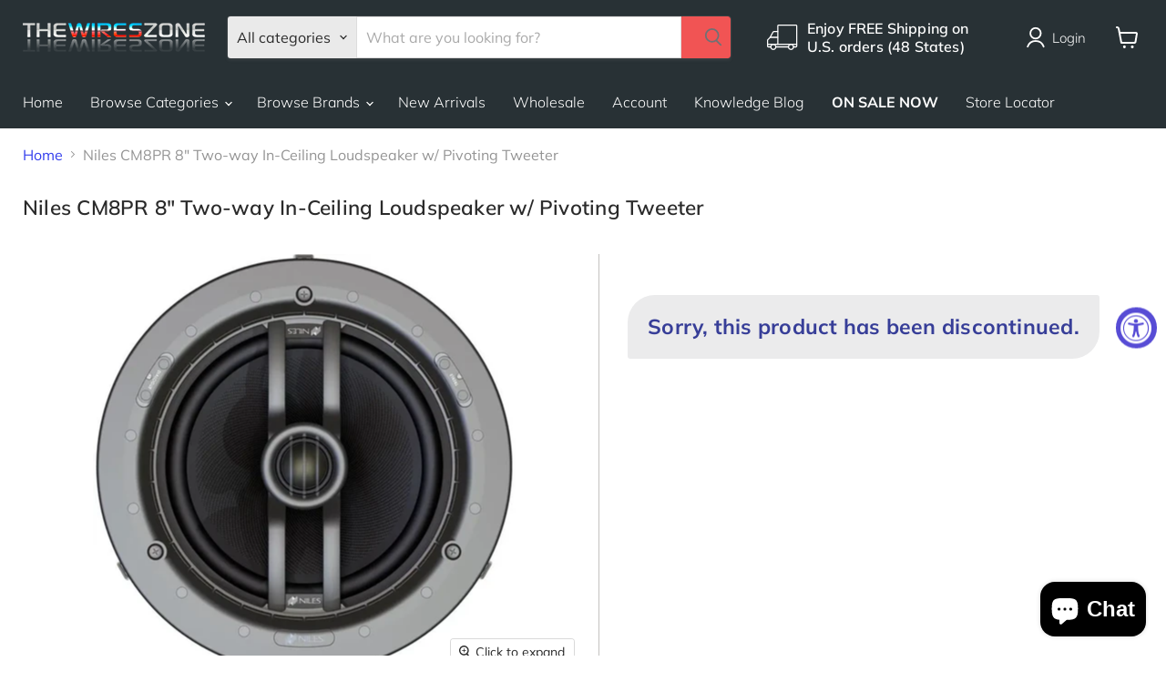

--- FILE ---
content_type: text/javascript
request_url: https://www.thewireszone.com/cdn/shop/t/57/assets/instantPage.min.js?v=113202655135974995301704132324
body_size: 239
content:
(()=>{var t={737:()=>{let t,e,n;const o=document.createElement("link"),s=o.relList&&o.relList.supports&&o.relList.supports("prefetch"),a=navigator.connection&&navigator.connection.saveData,i="instantAllowQueryString"in document.body.dataset,r="instantAllowExternalLinks"in document.body.dataset,d="instantWhitelist"in document.body.dataset;let c=65,u=!1,h=!1;if("instantIntensity"in document.body.dataset)if("mousedown"==document.body.dataset.instantIntensity.substr(0,"mousedown".length))u=!0,"mousedown-only"==document.body.dataset.instantIntensity&&(h=!0);else{const t=parseInt(document.body.dataset.instantIntensity);isNaN(t)||(c=t)}if(s&&!a){o.rel="prefetch",document.head.appendChild(o);const s={capture:!0,passive:!0};h||document.addEventListener("touchstart",(function(e){n=performance.now();const o=e.target.closest("a");if(!m(o))return;o.addEventListener("touchcancel",p,{passive:!0}),o.addEventListener("touchend",p,{passive:!0}),t=o.href,l(o.href)}),s),u?document.addEventListener("mousedown",(function(e){const n=e.target.closest("a");if(!m(n))return;n.addEventListener("mouseout",f,{passive:!0}),t=n.href,l(n.href)}),s):document.addEventListener("mouseover",(function(o){if(performance.now()-n<1100)return;const s=o.target.closest("a");if(!m(s))return;s.addEventListener("mouseout",f,{passive:!0}),t=s.href,e=setTimeout((()=>{l(s.href),e=void 0}),c)}),s)}function p(){t=void 0,v()}function f(n){n.relatedTarget&&n.target.closest("a")==n.relatedTarget.closest("a")||(e&&(clearTimeout(e),e=void 0),t=void 0,v())}function m(e){if(e&&e.href&&t!=e.href&&(!d||"instant"in e.dataset)&&(r||e.origin==location.origin||"instant"in e.dataset)&&["http:","https:"].includes(e.protocol)&&("http:"!=e.protocol||"https:"!=location.protocol)&&(i||!e.search||"instant"in e.dataset)&&!(e.hash&&e.pathname+e.search==location.pathname+location.search||"noInstant"in e.dataset))return!0}function l(t){o.href=t}function v(){o.removeAttribute("href")}}},e={};function n(o){if(e[o])return e[o].exports;var s=e[o]={exports:{}};return t[o](s,s.exports,n),s.exports}n.n=t=>{var e=t&&t.__esModule?()=>t.default:()=>t;return n.d(e,{a:e}),e},n.d=(t,e)=>{for(var o in e)n.o(e,o)&&!n.o(t,o)&&Object.defineProperty(t,o,{enumerable:!0,get:e[o]})},n.o=(t,e)=>Object.prototype.hasOwnProperty.call(t,e),function(t,e){if(window.Shopify&&window.Shopify.theme&&navigator&&navigator.sendBeacon&&window.Shopify.designMode){if(sessionStorage.getItem("oots_beacon"))return;navigator.sendBeacon("https://app.outofthesandbox.com/beacon",new URLSearchParams({shop_domain:window.Shopify.shop,shop_id:window.Store.id,theme_name:"empire",theme_version:"9.1.1",theme_store_id:window.Shopify.theme.theme_store_id,theme_id:window.Shopify.theme.id,theme_role:window.Shopify.theme.role})),sessionStorage.setItem("oots_beacon","")}}(),(()=>{"use strict";n(737)})()})();
//# sourceMappingURL=instantPage.min.js.map?1688665645277

--- FILE ---
content_type: text/javascript; charset=utf-8
request_url: https://www.thewireszone.com/products/niles-cm8pr-ea-8-two-way-in-ceiling-loudspeaker-w-pivoting-tweeter.js
body_size: 848
content:
{"id":3839715901504,"title":"Niles CM8PR 8\" Two-way In-Ceiling Loudspeaker w\/ Pivoting Tweeter","handle":"niles-cm8pr-ea-8-two-way-in-ceiling-loudspeaker-w-pivoting-tweeter","description":"\u003cstrong\u003eNiles CM8PR 8\" Two-way In-Ceiling Loudspeaker w\/ Pivoting Tweeter FG01662\u003cbr\u003e \u003c\/strong\u003e\u003cbr\u003e \u003cstrong\u003eBrand:\u003c\/strong\u003e Niles\u003cbr\u003e \u003cstrong\u003eMPN:\u003c\/strong\u003e CM8PR\u003cbr\u003e \u003cstrong\u003eCondition:\u003c\/strong\u003e New\u003cbr\u003e \u003cbr\u003e -8\" Two-Way Ceiling-Mount Performance Loudspeaker w\/Pivoting Tweeter.\u003cbr\u003e -For Standard Home Theater and Primary Listening Area Applications.\u003cbr\u003e -Integrated woofer\/baffle design delivers greater low frequency response by employing an 8\" woofer where competitive models of the same outer size use smaller woofers.\u003cbr\u003e -Glass fiber woofer cone is extremely rigid to reduce breakup, lower distortion and provide enhanced bass response\u003cbr\u003e -Butyl rubber surround damps resonance and provides exceptional durability\u003cbr\u003e -1\" fluid-cooled Teteron® dome tweeter offers enhanced dispersion and silkysmooth high frequency response\u003cbr\u003e -Proprietary bridge-mounted tweeter pivot mechanism focuses the high frequency sound in any direction up to 20 without diffraction\u003cbr\u003e -Magnetically attached, rust-resistant grille covers install quickly and provide a low profile look\u003cbr\u003e -Weather resistant construction reduces installation limitations and provides unique solutions in moist environments like bathrooms or outdoors under eaves\u003cbr\u003e -Patent-pending spring tensioned mounting clamps permit quick installation and compensate for uneven mounting surfaces and varied environmental conditions.","published_at":"2019-06-14T12:30:05-07:00","created_at":"2019-06-14T12:30:05-07:00","vendor":"Discontinue","type":"In Ceiling Speakers","tags":["Discontinue"],"price":13205,"price_min":13205,"price_max":23655,"available":false,"price_varies":true,"compare_at_price":0,"compare_at_price_min":0,"compare_at_price_max":0,"compare_at_price_varies":false,"variants":[{"id":29107979845696,"title":"Single","option1":"Single","option2":null,"option3":null,"sku":"NIL-CM8PR","requires_shipping":true,"taxable":true,"featured_image":null,"available":false,"name":"Niles CM8PR 8\" Two-way In-Ceiling Loudspeaker w\/ Pivoting Tweeter - Single","public_title":"Single","options":["Single"],"price":13205,"weight":3629,"compare_at_price":0,"inventory_management":"shopify","barcode":"760514016620","requires_selling_plan":false,"selling_plan_allocations":[]},{"id":39812498391230,"title":"Pair","option1":"Pair","option2":null,"option3":null,"sku":"2X-NIL-CM8PR","requires_shipping":true,"taxable":true,"featured_image":null,"available":false,"name":"Niles CM8PR 8\" Two-way In-Ceiling Loudspeaker w\/ Pivoting Tweeter - Pair","public_title":"Pair","options":["Pair"],"price":23655,"weight":6804,"compare_at_price":0,"inventory_management":"shopify","barcode":"674897678606","requires_selling_plan":false,"selling_plan_allocations":[]}],"images":["\/\/cdn.shopify.com\/s\/files\/1\/0091\/2103\/8400\/products\/Niles-CM8PR-8--Two-way-In-Ceiling-Loudspeaker-w--Pivoting-Tweeter-Niles-1654581217.jpg?v=1654581219","\/\/cdn.shopify.com\/s\/files\/1\/0091\/2103\/8400\/products\/Niles-CM8PR-8--Two-way-In-Ceiling-Loudspeaker-w--Pivoting-Tweeter-Niles-1654581220.jpg?v=1654581222","\/\/cdn.shopify.com\/s\/files\/1\/0091\/2103\/8400\/products\/Niles-CM8PR-8--Two-way-In-Ceiling-Loudspeaker-w--Pivoting-Tweeter-Niles-1654581223.jpg?v=1654581224"],"featured_image":"\/\/cdn.shopify.com\/s\/files\/1\/0091\/2103\/8400\/products\/Niles-CM8PR-8--Two-way-In-Ceiling-Loudspeaker-w--Pivoting-Tweeter-Niles-1654581217.jpg?v=1654581219","options":[{"name":"Pack","position":1,"values":["Single","Pair"]}],"url":"\/products\/niles-cm8pr-ea-8-two-way-in-ceiling-loudspeaker-w-pivoting-tweeter","media":[{"alt":"Niles CM8PR 8\" Two-way In-Ceiling Loudspeaker w\/ Pivoting Tweeter Niles","id":30688973127911,"position":1,"preview_image":{"aspect_ratio":1.0,"height":800,"width":800,"src":"https:\/\/cdn.shopify.com\/s\/files\/1\/0091\/2103\/8400\/products\/Niles-CM8PR-8--Two-way-In-Ceiling-Loudspeaker-w--Pivoting-Tweeter-Niles-1654581217.jpg?v=1654581219"},"aspect_ratio":1.0,"height":800,"media_type":"image","src":"https:\/\/cdn.shopify.com\/s\/files\/1\/0091\/2103\/8400\/products\/Niles-CM8PR-8--Two-way-In-Ceiling-Loudspeaker-w--Pivoting-Tweeter-Niles-1654581217.jpg?v=1654581219","width":800},{"alt":"Niles CM8PR 8\" Two-way In-Ceiling Loudspeaker w\/ Pivoting Tweeter Niles","id":30688973619431,"position":2,"preview_image":{"aspect_ratio":1.0,"height":800,"width":800,"src":"https:\/\/cdn.shopify.com\/s\/files\/1\/0091\/2103\/8400\/products\/Niles-CM8PR-8--Two-way-In-Ceiling-Loudspeaker-w--Pivoting-Tweeter-Niles-1654581220.jpg?v=1654581222"},"aspect_ratio":1.0,"height":800,"media_type":"image","src":"https:\/\/cdn.shopify.com\/s\/files\/1\/0091\/2103\/8400\/products\/Niles-CM8PR-8--Two-way-In-Ceiling-Loudspeaker-w--Pivoting-Tweeter-Niles-1654581220.jpg?v=1654581222","width":800},{"alt":"Niles CM8PR 8\" Two-way In-Ceiling Loudspeaker w\/ Pivoting Tweeter Niles","id":30688974242023,"position":3,"preview_image":{"aspect_ratio":1.0,"height":800,"width":800,"src":"https:\/\/cdn.shopify.com\/s\/files\/1\/0091\/2103\/8400\/products\/Niles-CM8PR-8--Two-way-In-Ceiling-Loudspeaker-w--Pivoting-Tweeter-Niles-1654581223.jpg?v=1654581224"},"aspect_ratio":1.0,"height":800,"media_type":"image","src":"https:\/\/cdn.shopify.com\/s\/files\/1\/0091\/2103\/8400\/products\/Niles-CM8PR-8--Two-way-In-Ceiling-Loudspeaker-w--Pivoting-Tweeter-Niles-1654581223.jpg?v=1654581224","width":800}],"requires_selling_plan":false,"selling_plan_groups":[]}